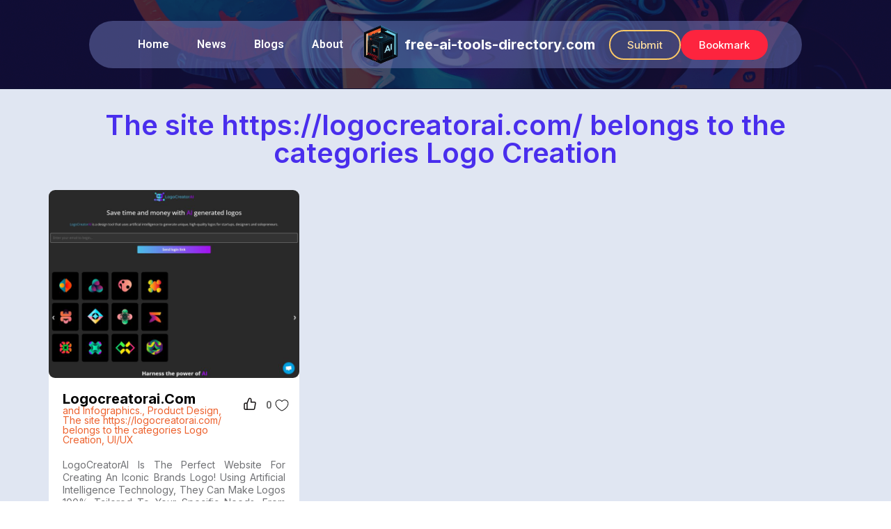

--- FILE ---
content_type: text/html; charset=utf-8
request_url: https://www.google.com/recaptcha/api2/anchor?ar=1&k=6Ldod_EqAAAAAOcigVuMrOMj33T6CKQUHWXf6liM&co=aHR0cHM6Ly9mcmVlLWFpLXRvb2xzLWRpcmVjdG9yeS5jb206NDQz&hl=en&v=PoyoqOPhxBO7pBk68S4YbpHZ&size=invisible&anchor-ms=20000&execute-ms=30000&cb=yw4sfnij87rw
body_size: 48875
content:
<!DOCTYPE HTML><html dir="ltr" lang="en"><head><meta http-equiv="Content-Type" content="text/html; charset=UTF-8">
<meta http-equiv="X-UA-Compatible" content="IE=edge">
<title>reCAPTCHA</title>
<style type="text/css">
/* cyrillic-ext */
@font-face {
  font-family: 'Roboto';
  font-style: normal;
  font-weight: 400;
  font-stretch: 100%;
  src: url(//fonts.gstatic.com/s/roboto/v48/KFO7CnqEu92Fr1ME7kSn66aGLdTylUAMa3GUBHMdazTgWw.woff2) format('woff2');
  unicode-range: U+0460-052F, U+1C80-1C8A, U+20B4, U+2DE0-2DFF, U+A640-A69F, U+FE2E-FE2F;
}
/* cyrillic */
@font-face {
  font-family: 'Roboto';
  font-style: normal;
  font-weight: 400;
  font-stretch: 100%;
  src: url(//fonts.gstatic.com/s/roboto/v48/KFO7CnqEu92Fr1ME7kSn66aGLdTylUAMa3iUBHMdazTgWw.woff2) format('woff2');
  unicode-range: U+0301, U+0400-045F, U+0490-0491, U+04B0-04B1, U+2116;
}
/* greek-ext */
@font-face {
  font-family: 'Roboto';
  font-style: normal;
  font-weight: 400;
  font-stretch: 100%;
  src: url(//fonts.gstatic.com/s/roboto/v48/KFO7CnqEu92Fr1ME7kSn66aGLdTylUAMa3CUBHMdazTgWw.woff2) format('woff2');
  unicode-range: U+1F00-1FFF;
}
/* greek */
@font-face {
  font-family: 'Roboto';
  font-style: normal;
  font-weight: 400;
  font-stretch: 100%;
  src: url(//fonts.gstatic.com/s/roboto/v48/KFO7CnqEu92Fr1ME7kSn66aGLdTylUAMa3-UBHMdazTgWw.woff2) format('woff2');
  unicode-range: U+0370-0377, U+037A-037F, U+0384-038A, U+038C, U+038E-03A1, U+03A3-03FF;
}
/* math */
@font-face {
  font-family: 'Roboto';
  font-style: normal;
  font-weight: 400;
  font-stretch: 100%;
  src: url(//fonts.gstatic.com/s/roboto/v48/KFO7CnqEu92Fr1ME7kSn66aGLdTylUAMawCUBHMdazTgWw.woff2) format('woff2');
  unicode-range: U+0302-0303, U+0305, U+0307-0308, U+0310, U+0312, U+0315, U+031A, U+0326-0327, U+032C, U+032F-0330, U+0332-0333, U+0338, U+033A, U+0346, U+034D, U+0391-03A1, U+03A3-03A9, U+03B1-03C9, U+03D1, U+03D5-03D6, U+03F0-03F1, U+03F4-03F5, U+2016-2017, U+2034-2038, U+203C, U+2040, U+2043, U+2047, U+2050, U+2057, U+205F, U+2070-2071, U+2074-208E, U+2090-209C, U+20D0-20DC, U+20E1, U+20E5-20EF, U+2100-2112, U+2114-2115, U+2117-2121, U+2123-214F, U+2190, U+2192, U+2194-21AE, U+21B0-21E5, U+21F1-21F2, U+21F4-2211, U+2213-2214, U+2216-22FF, U+2308-230B, U+2310, U+2319, U+231C-2321, U+2336-237A, U+237C, U+2395, U+239B-23B7, U+23D0, U+23DC-23E1, U+2474-2475, U+25AF, U+25B3, U+25B7, U+25BD, U+25C1, U+25CA, U+25CC, U+25FB, U+266D-266F, U+27C0-27FF, U+2900-2AFF, U+2B0E-2B11, U+2B30-2B4C, U+2BFE, U+3030, U+FF5B, U+FF5D, U+1D400-1D7FF, U+1EE00-1EEFF;
}
/* symbols */
@font-face {
  font-family: 'Roboto';
  font-style: normal;
  font-weight: 400;
  font-stretch: 100%;
  src: url(//fonts.gstatic.com/s/roboto/v48/KFO7CnqEu92Fr1ME7kSn66aGLdTylUAMaxKUBHMdazTgWw.woff2) format('woff2');
  unicode-range: U+0001-000C, U+000E-001F, U+007F-009F, U+20DD-20E0, U+20E2-20E4, U+2150-218F, U+2190, U+2192, U+2194-2199, U+21AF, U+21E6-21F0, U+21F3, U+2218-2219, U+2299, U+22C4-22C6, U+2300-243F, U+2440-244A, U+2460-24FF, U+25A0-27BF, U+2800-28FF, U+2921-2922, U+2981, U+29BF, U+29EB, U+2B00-2BFF, U+4DC0-4DFF, U+FFF9-FFFB, U+10140-1018E, U+10190-1019C, U+101A0, U+101D0-101FD, U+102E0-102FB, U+10E60-10E7E, U+1D2C0-1D2D3, U+1D2E0-1D37F, U+1F000-1F0FF, U+1F100-1F1AD, U+1F1E6-1F1FF, U+1F30D-1F30F, U+1F315, U+1F31C, U+1F31E, U+1F320-1F32C, U+1F336, U+1F378, U+1F37D, U+1F382, U+1F393-1F39F, U+1F3A7-1F3A8, U+1F3AC-1F3AF, U+1F3C2, U+1F3C4-1F3C6, U+1F3CA-1F3CE, U+1F3D4-1F3E0, U+1F3ED, U+1F3F1-1F3F3, U+1F3F5-1F3F7, U+1F408, U+1F415, U+1F41F, U+1F426, U+1F43F, U+1F441-1F442, U+1F444, U+1F446-1F449, U+1F44C-1F44E, U+1F453, U+1F46A, U+1F47D, U+1F4A3, U+1F4B0, U+1F4B3, U+1F4B9, U+1F4BB, U+1F4BF, U+1F4C8-1F4CB, U+1F4D6, U+1F4DA, U+1F4DF, U+1F4E3-1F4E6, U+1F4EA-1F4ED, U+1F4F7, U+1F4F9-1F4FB, U+1F4FD-1F4FE, U+1F503, U+1F507-1F50B, U+1F50D, U+1F512-1F513, U+1F53E-1F54A, U+1F54F-1F5FA, U+1F610, U+1F650-1F67F, U+1F687, U+1F68D, U+1F691, U+1F694, U+1F698, U+1F6AD, U+1F6B2, U+1F6B9-1F6BA, U+1F6BC, U+1F6C6-1F6CF, U+1F6D3-1F6D7, U+1F6E0-1F6EA, U+1F6F0-1F6F3, U+1F6F7-1F6FC, U+1F700-1F7FF, U+1F800-1F80B, U+1F810-1F847, U+1F850-1F859, U+1F860-1F887, U+1F890-1F8AD, U+1F8B0-1F8BB, U+1F8C0-1F8C1, U+1F900-1F90B, U+1F93B, U+1F946, U+1F984, U+1F996, U+1F9E9, U+1FA00-1FA6F, U+1FA70-1FA7C, U+1FA80-1FA89, U+1FA8F-1FAC6, U+1FACE-1FADC, U+1FADF-1FAE9, U+1FAF0-1FAF8, U+1FB00-1FBFF;
}
/* vietnamese */
@font-face {
  font-family: 'Roboto';
  font-style: normal;
  font-weight: 400;
  font-stretch: 100%;
  src: url(//fonts.gstatic.com/s/roboto/v48/KFO7CnqEu92Fr1ME7kSn66aGLdTylUAMa3OUBHMdazTgWw.woff2) format('woff2');
  unicode-range: U+0102-0103, U+0110-0111, U+0128-0129, U+0168-0169, U+01A0-01A1, U+01AF-01B0, U+0300-0301, U+0303-0304, U+0308-0309, U+0323, U+0329, U+1EA0-1EF9, U+20AB;
}
/* latin-ext */
@font-face {
  font-family: 'Roboto';
  font-style: normal;
  font-weight: 400;
  font-stretch: 100%;
  src: url(//fonts.gstatic.com/s/roboto/v48/KFO7CnqEu92Fr1ME7kSn66aGLdTylUAMa3KUBHMdazTgWw.woff2) format('woff2');
  unicode-range: U+0100-02BA, U+02BD-02C5, U+02C7-02CC, U+02CE-02D7, U+02DD-02FF, U+0304, U+0308, U+0329, U+1D00-1DBF, U+1E00-1E9F, U+1EF2-1EFF, U+2020, U+20A0-20AB, U+20AD-20C0, U+2113, U+2C60-2C7F, U+A720-A7FF;
}
/* latin */
@font-face {
  font-family: 'Roboto';
  font-style: normal;
  font-weight: 400;
  font-stretch: 100%;
  src: url(//fonts.gstatic.com/s/roboto/v48/KFO7CnqEu92Fr1ME7kSn66aGLdTylUAMa3yUBHMdazQ.woff2) format('woff2');
  unicode-range: U+0000-00FF, U+0131, U+0152-0153, U+02BB-02BC, U+02C6, U+02DA, U+02DC, U+0304, U+0308, U+0329, U+2000-206F, U+20AC, U+2122, U+2191, U+2193, U+2212, U+2215, U+FEFF, U+FFFD;
}
/* cyrillic-ext */
@font-face {
  font-family: 'Roboto';
  font-style: normal;
  font-weight: 500;
  font-stretch: 100%;
  src: url(//fonts.gstatic.com/s/roboto/v48/KFO7CnqEu92Fr1ME7kSn66aGLdTylUAMa3GUBHMdazTgWw.woff2) format('woff2');
  unicode-range: U+0460-052F, U+1C80-1C8A, U+20B4, U+2DE0-2DFF, U+A640-A69F, U+FE2E-FE2F;
}
/* cyrillic */
@font-face {
  font-family: 'Roboto';
  font-style: normal;
  font-weight: 500;
  font-stretch: 100%;
  src: url(//fonts.gstatic.com/s/roboto/v48/KFO7CnqEu92Fr1ME7kSn66aGLdTylUAMa3iUBHMdazTgWw.woff2) format('woff2');
  unicode-range: U+0301, U+0400-045F, U+0490-0491, U+04B0-04B1, U+2116;
}
/* greek-ext */
@font-face {
  font-family: 'Roboto';
  font-style: normal;
  font-weight: 500;
  font-stretch: 100%;
  src: url(//fonts.gstatic.com/s/roboto/v48/KFO7CnqEu92Fr1ME7kSn66aGLdTylUAMa3CUBHMdazTgWw.woff2) format('woff2');
  unicode-range: U+1F00-1FFF;
}
/* greek */
@font-face {
  font-family: 'Roboto';
  font-style: normal;
  font-weight: 500;
  font-stretch: 100%;
  src: url(//fonts.gstatic.com/s/roboto/v48/KFO7CnqEu92Fr1ME7kSn66aGLdTylUAMa3-UBHMdazTgWw.woff2) format('woff2');
  unicode-range: U+0370-0377, U+037A-037F, U+0384-038A, U+038C, U+038E-03A1, U+03A3-03FF;
}
/* math */
@font-face {
  font-family: 'Roboto';
  font-style: normal;
  font-weight: 500;
  font-stretch: 100%;
  src: url(//fonts.gstatic.com/s/roboto/v48/KFO7CnqEu92Fr1ME7kSn66aGLdTylUAMawCUBHMdazTgWw.woff2) format('woff2');
  unicode-range: U+0302-0303, U+0305, U+0307-0308, U+0310, U+0312, U+0315, U+031A, U+0326-0327, U+032C, U+032F-0330, U+0332-0333, U+0338, U+033A, U+0346, U+034D, U+0391-03A1, U+03A3-03A9, U+03B1-03C9, U+03D1, U+03D5-03D6, U+03F0-03F1, U+03F4-03F5, U+2016-2017, U+2034-2038, U+203C, U+2040, U+2043, U+2047, U+2050, U+2057, U+205F, U+2070-2071, U+2074-208E, U+2090-209C, U+20D0-20DC, U+20E1, U+20E5-20EF, U+2100-2112, U+2114-2115, U+2117-2121, U+2123-214F, U+2190, U+2192, U+2194-21AE, U+21B0-21E5, U+21F1-21F2, U+21F4-2211, U+2213-2214, U+2216-22FF, U+2308-230B, U+2310, U+2319, U+231C-2321, U+2336-237A, U+237C, U+2395, U+239B-23B7, U+23D0, U+23DC-23E1, U+2474-2475, U+25AF, U+25B3, U+25B7, U+25BD, U+25C1, U+25CA, U+25CC, U+25FB, U+266D-266F, U+27C0-27FF, U+2900-2AFF, U+2B0E-2B11, U+2B30-2B4C, U+2BFE, U+3030, U+FF5B, U+FF5D, U+1D400-1D7FF, U+1EE00-1EEFF;
}
/* symbols */
@font-face {
  font-family: 'Roboto';
  font-style: normal;
  font-weight: 500;
  font-stretch: 100%;
  src: url(//fonts.gstatic.com/s/roboto/v48/KFO7CnqEu92Fr1ME7kSn66aGLdTylUAMaxKUBHMdazTgWw.woff2) format('woff2');
  unicode-range: U+0001-000C, U+000E-001F, U+007F-009F, U+20DD-20E0, U+20E2-20E4, U+2150-218F, U+2190, U+2192, U+2194-2199, U+21AF, U+21E6-21F0, U+21F3, U+2218-2219, U+2299, U+22C4-22C6, U+2300-243F, U+2440-244A, U+2460-24FF, U+25A0-27BF, U+2800-28FF, U+2921-2922, U+2981, U+29BF, U+29EB, U+2B00-2BFF, U+4DC0-4DFF, U+FFF9-FFFB, U+10140-1018E, U+10190-1019C, U+101A0, U+101D0-101FD, U+102E0-102FB, U+10E60-10E7E, U+1D2C0-1D2D3, U+1D2E0-1D37F, U+1F000-1F0FF, U+1F100-1F1AD, U+1F1E6-1F1FF, U+1F30D-1F30F, U+1F315, U+1F31C, U+1F31E, U+1F320-1F32C, U+1F336, U+1F378, U+1F37D, U+1F382, U+1F393-1F39F, U+1F3A7-1F3A8, U+1F3AC-1F3AF, U+1F3C2, U+1F3C4-1F3C6, U+1F3CA-1F3CE, U+1F3D4-1F3E0, U+1F3ED, U+1F3F1-1F3F3, U+1F3F5-1F3F7, U+1F408, U+1F415, U+1F41F, U+1F426, U+1F43F, U+1F441-1F442, U+1F444, U+1F446-1F449, U+1F44C-1F44E, U+1F453, U+1F46A, U+1F47D, U+1F4A3, U+1F4B0, U+1F4B3, U+1F4B9, U+1F4BB, U+1F4BF, U+1F4C8-1F4CB, U+1F4D6, U+1F4DA, U+1F4DF, U+1F4E3-1F4E6, U+1F4EA-1F4ED, U+1F4F7, U+1F4F9-1F4FB, U+1F4FD-1F4FE, U+1F503, U+1F507-1F50B, U+1F50D, U+1F512-1F513, U+1F53E-1F54A, U+1F54F-1F5FA, U+1F610, U+1F650-1F67F, U+1F687, U+1F68D, U+1F691, U+1F694, U+1F698, U+1F6AD, U+1F6B2, U+1F6B9-1F6BA, U+1F6BC, U+1F6C6-1F6CF, U+1F6D3-1F6D7, U+1F6E0-1F6EA, U+1F6F0-1F6F3, U+1F6F7-1F6FC, U+1F700-1F7FF, U+1F800-1F80B, U+1F810-1F847, U+1F850-1F859, U+1F860-1F887, U+1F890-1F8AD, U+1F8B0-1F8BB, U+1F8C0-1F8C1, U+1F900-1F90B, U+1F93B, U+1F946, U+1F984, U+1F996, U+1F9E9, U+1FA00-1FA6F, U+1FA70-1FA7C, U+1FA80-1FA89, U+1FA8F-1FAC6, U+1FACE-1FADC, U+1FADF-1FAE9, U+1FAF0-1FAF8, U+1FB00-1FBFF;
}
/* vietnamese */
@font-face {
  font-family: 'Roboto';
  font-style: normal;
  font-weight: 500;
  font-stretch: 100%;
  src: url(//fonts.gstatic.com/s/roboto/v48/KFO7CnqEu92Fr1ME7kSn66aGLdTylUAMa3OUBHMdazTgWw.woff2) format('woff2');
  unicode-range: U+0102-0103, U+0110-0111, U+0128-0129, U+0168-0169, U+01A0-01A1, U+01AF-01B0, U+0300-0301, U+0303-0304, U+0308-0309, U+0323, U+0329, U+1EA0-1EF9, U+20AB;
}
/* latin-ext */
@font-face {
  font-family: 'Roboto';
  font-style: normal;
  font-weight: 500;
  font-stretch: 100%;
  src: url(//fonts.gstatic.com/s/roboto/v48/KFO7CnqEu92Fr1ME7kSn66aGLdTylUAMa3KUBHMdazTgWw.woff2) format('woff2');
  unicode-range: U+0100-02BA, U+02BD-02C5, U+02C7-02CC, U+02CE-02D7, U+02DD-02FF, U+0304, U+0308, U+0329, U+1D00-1DBF, U+1E00-1E9F, U+1EF2-1EFF, U+2020, U+20A0-20AB, U+20AD-20C0, U+2113, U+2C60-2C7F, U+A720-A7FF;
}
/* latin */
@font-face {
  font-family: 'Roboto';
  font-style: normal;
  font-weight: 500;
  font-stretch: 100%;
  src: url(//fonts.gstatic.com/s/roboto/v48/KFO7CnqEu92Fr1ME7kSn66aGLdTylUAMa3yUBHMdazQ.woff2) format('woff2');
  unicode-range: U+0000-00FF, U+0131, U+0152-0153, U+02BB-02BC, U+02C6, U+02DA, U+02DC, U+0304, U+0308, U+0329, U+2000-206F, U+20AC, U+2122, U+2191, U+2193, U+2212, U+2215, U+FEFF, U+FFFD;
}
/* cyrillic-ext */
@font-face {
  font-family: 'Roboto';
  font-style: normal;
  font-weight: 900;
  font-stretch: 100%;
  src: url(//fonts.gstatic.com/s/roboto/v48/KFO7CnqEu92Fr1ME7kSn66aGLdTylUAMa3GUBHMdazTgWw.woff2) format('woff2');
  unicode-range: U+0460-052F, U+1C80-1C8A, U+20B4, U+2DE0-2DFF, U+A640-A69F, U+FE2E-FE2F;
}
/* cyrillic */
@font-face {
  font-family: 'Roboto';
  font-style: normal;
  font-weight: 900;
  font-stretch: 100%;
  src: url(//fonts.gstatic.com/s/roboto/v48/KFO7CnqEu92Fr1ME7kSn66aGLdTylUAMa3iUBHMdazTgWw.woff2) format('woff2');
  unicode-range: U+0301, U+0400-045F, U+0490-0491, U+04B0-04B1, U+2116;
}
/* greek-ext */
@font-face {
  font-family: 'Roboto';
  font-style: normal;
  font-weight: 900;
  font-stretch: 100%;
  src: url(//fonts.gstatic.com/s/roboto/v48/KFO7CnqEu92Fr1ME7kSn66aGLdTylUAMa3CUBHMdazTgWw.woff2) format('woff2');
  unicode-range: U+1F00-1FFF;
}
/* greek */
@font-face {
  font-family: 'Roboto';
  font-style: normal;
  font-weight: 900;
  font-stretch: 100%;
  src: url(//fonts.gstatic.com/s/roboto/v48/KFO7CnqEu92Fr1ME7kSn66aGLdTylUAMa3-UBHMdazTgWw.woff2) format('woff2');
  unicode-range: U+0370-0377, U+037A-037F, U+0384-038A, U+038C, U+038E-03A1, U+03A3-03FF;
}
/* math */
@font-face {
  font-family: 'Roboto';
  font-style: normal;
  font-weight: 900;
  font-stretch: 100%;
  src: url(//fonts.gstatic.com/s/roboto/v48/KFO7CnqEu92Fr1ME7kSn66aGLdTylUAMawCUBHMdazTgWw.woff2) format('woff2');
  unicode-range: U+0302-0303, U+0305, U+0307-0308, U+0310, U+0312, U+0315, U+031A, U+0326-0327, U+032C, U+032F-0330, U+0332-0333, U+0338, U+033A, U+0346, U+034D, U+0391-03A1, U+03A3-03A9, U+03B1-03C9, U+03D1, U+03D5-03D6, U+03F0-03F1, U+03F4-03F5, U+2016-2017, U+2034-2038, U+203C, U+2040, U+2043, U+2047, U+2050, U+2057, U+205F, U+2070-2071, U+2074-208E, U+2090-209C, U+20D0-20DC, U+20E1, U+20E5-20EF, U+2100-2112, U+2114-2115, U+2117-2121, U+2123-214F, U+2190, U+2192, U+2194-21AE, U+21B0-21E5, U+21F1-21F2, U+21F4-2211, U+2213-2214, U+2216-22FF, U+2308-230B, U+2310, U+2319, U+231C-2321, U+2336-237A, U+237C, U+2395, U+239B-23B7, U+23D0, U+23DC-23E1, U+2474-2475, U+25AF, U+25B3, U+25B7, U+25BD, U+25C1, U+25CA, U+25CC, U+25FB, U+266D-266F, U+27C0-27FF, U+2900-2AFF, U+2B0E-2B11, U+2B30-2B4C, U+2BFE, U+3030, U+FF5B, U+FF5D, U+1D400-1D7FF, U+1EE00-1EEFF;
}
/* symbols */
@font-face {
  font-family: 'Roboto';
  font-style: normal;
  font-weight: 900;
  font-stretch: 100%;
  src: url(//fonts.gstatic.com/s/roboto/v48/KFO7CnqEu92Fr1ME7kSn66aGLdTylUAMaxKUBHMdazTgWw.woff2) format('woff2');
  unicode-range: U+0001-000C, U+000E-001F, U+007F-009F, U+20DD-20E0, U+20E2-20E4, U+2150-218F, U+2190, U+2192, U+2194-2199, U+21AF, U+21E6-21F0, U+21F3, U+2218-2219, U+2299, U+22C4-22C6, U+2300-243F, U+2440-244A, U+2460-24FF, U+25A0-27BF, U+2800-28FF, U+2921-2922, U+2981, U+29BF, U+29EB, U+2B00-2BFF, U+4DC0-4DFF, U+FFF9-FFFB, U+10140-1018E, U+10190-1019C, U+101A0, U+101D0-101FD, U+102E0-102FB, U+10E60-10E7E, U+1D2C0-1D2D3, U+1D2E0-1D37F, U+1F000-1F0FF, U+1F100-1F1AD, U+1F1E6-1F1FF, U+1F30D-1F30F, U+1F315, U+1F31C, U+1F31E, U+1F320-1F32C, U+1F336, U+1F378, U+1F37D, U+1F382, U+1F393-1F39F, U+1F3A7-1F3A8, U+1F3AC-1F3AF, U+1F3C2, U+1F3C4-1F3C6, U+1F3CA-1F3CE, U+1F3D4-1F3E0, U+1F3ED, U+1F3F1-1F3F3, U+1F3F5-1F3F7, U+1F408, U+1F415, U+1F41F, U+1F426, U+1F43F, U+1F441-1F442, U+1F444, U+1F446-1F449, U+1F44C-1F44E, U+1F453, U+1F46A, U+1F47D, U+1F4A3, U+1F4B0, U+1F4B3, U+1F4B9, U+1F4BB, U+1F4BF, U+1F4C8-1F4CB, U+1F4D6, U+1F4DA, U+1F4DF, U+1F4E3-1F4E6, U+1F4EA-1F4ED, U+1F4F7, U+1F4F9-1F4FB, U+1F4FD-1F4FE, U+1F503, U+1F507-1F50B, U+1F50D, U+1F512-1F513, U+1F53E-1F54A, U+1F54F-1F5FA, U+1F610, U+1F650-1F67F, U+1F687, U+1F68D, U+1F691, U+1F694, U+1F698, U+1F6AD, U+1F6B2, U+1F6B9-1F6BA, U+1F6BC, U+1F6C6-1F6CF, U+1F6D3-1F6D7, U+1F6E0-1F6EA, U+1F6F0-1F6F3, U+1F6F7-1F6FC, U+1F700-1F7FF, U+1F800-1F80B, U+1F810-1F847, U+1F850-1F859, U+1F860-1F887, U+1F890-1F8AD, U+1F8B0-1F8BB, U+1F8C0-1F8C1, U+1F900-1F90B, U+1F93B, U+1F946, U+1F984, U+1F996, U+1F9E9, U+1FA00-1FA6F, U+1FA70-1FA7C, U+1FA80-1FA89, U+1FA8F-1FAC6, U+1FACE-1FADC, U+1FADF-1FAE9, U+1FAF0-1FAF8, U+1FB00-1FBFF;
}
/* vietnamese */
@font-face {
  font-family: 'Roboto';
  font-style: normal;
  font-weight: 900;
  font-stretch: 100%;
  src: url(//fonts.gstatic.com/s/roboto/v48/KFO7CnqEu92Fr1ME7kSn66aGLdTylUAMa3OUBHMdazTgWw.woff2) format('woff2');
  unicode-range: U+0102-0103, U+0110-0111, U+0128-0129, U+0168-0169, U+01A0-01A1, U+01AF-01B0, U+0300-0301, U+0303-0304, U+0308-0309, U+0323, U+0329, U+1EA0-1EF9, U+20AB;
}
/* latin-ext */
@font-face {
  font-family: 'Roboto';
  font-style: normal;
  font-weight: 900;
  font-stretch: 100%;
  src: url(//fonts.gstatic.com/s/roboto/v48/KFO7CnqEu92Fr1ME7kSn66aGLdTylUAMa3KUBHMdazTgWw.woff2) format('woff2');
  unicode-range: U+0100-02BA, U+02BD-02C5, U+02C7-02CC, U+02CE-02D7, U+02DD-02FF, U+0304, U+0308, U+0329, U+1D00-1DBF, U+1E00-1E9F, U+1EF2-1EFF, U+2020, U+20A0-20AB, U+20AD-20C0, U+2113, U+2C60-2C7F, U+A720-A7FF;
}
/* latin */
@font-face {
  font-family: 'Roboto';
  font-style: normal;
  font-weight: 900;
  font-stretch: 100%;
  src: url(//fonts.gstatic.com/s/roboto/v48/KFO7CnqEu92Fr1ME7kSn66aGLdTylUAMa3yUBHMdazQ.woff2) format('woff2');
  unicode-range: U+0000-00FF, U+0131, U+0152-0153, U+02BB-02BC, U+02C6, U+02DA, U+02DC, U+0304, U+0308, U+0329, U+2000-206F, U+20AC, U+2122, U+2191, U+2193, U+2212, U+2215, U+FEFF, U+FFFD;
}

</style>
<link rel="stylesheet" type="text/css" href="https://www.gstatic.com/recaptcha/releases/PoyoqOPhxBO7pBk68S4YbpHZ/styles__ltr.css">
<script nonce="cPPh7cHS-eoGGg60OvNpFA" type="text/javascript">window['__recaptcha_api'] = 'https://www.google.com/recaptcha/api2/';</script>
<script type="text/javascript" src="https://www.gstatic.com/recaptcha/releases/PoyoqOPhxBO7pBk68S4YbpHZ/recaptcha__en.js" nonce="cPPh7cHS-eoGGg60OvNpFA">
      
    </script></head>
<body><div id="rc-anchor-alert" class="rc-anchor-alert"></div>
<input type="hidden" id="recaptcha-token" value="[base64]">
<script type="text/javascript" nonce="cPPh7cHS-eoGGg60OvNpFA">
      recaptcha.anchor.Main.init("[\x22ainput\x22,[\x22bgdata\x22,\x22\x22,\[base64]/[base64]/[base64]/KE4oMTI0LHYsdi5HKSxMWihsLHYpKTpOKDEyNCx2LGwpLFYpLHYpLFQpKSxGKDE3MSx2KX0scjc9ZnVuY3Rpb24obCl7cmV0dXJuIGx9LEM9ZnVuY3Rpb24obCxWLHYpe04odixsLFYpLFZbYWtdPTI3OTZ9LG49ZnVuY3Rpb24obCxWKXtWLlg9KChWLlg/[base64]/[base64]/[base64]/[base64]/[base64]/[base64]/[base64]/[base64]/[base64]/[base64]/[base64]\\u003d\x22,\[base64]\x22,\x22wpQrX2jClcO2wqbCp8Oaf8O9dErDqRN+wrAqw5JDMxDCn8KjDsOsw4UmbsOCc0PCksOGwr7CgDAOw7x5Y8KtwqpJSMKad2Rnw6A4wpPCg8OZwoNuwogKw5UDQk7CosKawqXCp8Opwo4BNsO+w7bDqGI5wpvDhsO4wrLDlFo+FcKCwq8cEDF0C8OCw4/DrMKiwqxObQZow4Uqw6HCgw/CsA9gccOVw5fCpQbCmsK/ecO6b8OzwpFCwpVxAzEkw7TCnnXCusOOLsObw41+w4NXHMOMwrxwwofDlDhSPRgSSlB8w5NxXsKww5dlw7rDmsOqw6Quw6DDpmrCuMKAwpnDhRzDvDUzw5UQMnXDomhcw6fDlF3CnB/CvcOBwpzCmcKwDsKEwqx0wpgseVlfXH1/[base64]/DkwMEdWg1AMKlw65oCMOUwoDDl8OAOcKdw6rDmERaDcOKVMKlX0XCnzp0wqlTw6rCsUB7UhFpw4zCp3AGwoprE8O8J8O6FRsfLzBowoDCuXBawqPCpUfClXvDpcKmbF3Cnl9mN8ORw6FKw4AcDsOGEVUIb8Ofc8KIw4J7w4k/ASBVe8OEw5/Ck8OhKcKZJj/ChsKtP8Kcwp/DuMOrw5Yrw6bDmMOmwqt2EjoHwrPDgsO3SGLDq8OsecOtwqEke8ORTUNwYSjDi8KSf8KQwrfCoMOEfn/Csg3Di3nCogZsT8O0CcOfwpzDicOlwrFOwpV4eGhTDMOawp0hLcO/WwfClcKwfn/[base64]/DmsKRwoXClsOlKBwEw4I/TMKfesKcZMKaZMObSznCpz8xwq3DnMOjwrLCukZcY8KnXXkPRsOFw4RtwoJ2DVDDiwRWw55rw4PCnsKQw6kGPMOOwr/Ch8O5AH/CscKfw6oMw4x0w4IAMMKUw4lzw5N8Gh3DqzDCpcKLw7Ucw5Amw43CuMKLO8KLaS7DpsOSP8OPPWrCpMKcEADDiFRAbTvDkh/[base64]/Cj8Kzw7nChXXCsMOnN8O+WjkjDCduYMOOwp7DpBN2eB/DmcO+wr7CtMKlTcK/w5BmaBfDr8OUSi4awojDrMKmwpp5w5A/w6/CrcOVdHc8WcOFAsOdw5LCocOcZ8KXw4AjDcKkwrbDphJxT8K/QsOFJcOeDMKPITDDn8OXNARyOyIWwod+LClvDsKowqBqVDFkw6A4w6vClTLDshB0wqh/ST7CgsKbwpQbT8OYwpUpwp/DgnPChGp4JEfCo8KcLsOXBkTDuG3DmCYzw67CtxVQEcK1wrFZfx/[base64]/[base64]/Dkxl2E0l8PcOZHTQaw4jCnWfDuMK7w5nCucK7cxwKw7dcwrx7eEdWwrHDqhXDscO0FF/[base64]/w7rCmiI5w4TCssKyE8KDCT3Du1Ugwp3DlcKbwpbDucKOw69GDMOTw783FcKWLHMYworDhC0DYlYMKRPDvmbDhDxReBTCkMO0w5V5WMKNCiZZw4E7VMOIwr9Yw7DCohU0UMObwrljfMKVwqohRUtEw6o/wqohwp7DjsKIw4HDsXFWw7ctw6HDrjgYXMO4wpN3ccKVMmTCqRjDlmgueMKff3TCsxxKNsKTHMKvw6jChz3DrFIpwrEuwpd5w5BGw7TDpMOQw4zChcKUcx/DtAAmcXd5MTA/[base64]/Cml49FsKdesKIZS7Ck1odM8KmwqTDgsOGFxceL2HCr0TCvFrChH8mH8OyRcOnezHCtWTDiwrDoV/Cj8OGW8OSwpDCvcOVw69cJzvDj8OwJcOZwq/DoMKVFsKhbyh3amDDk8OwN8ObFVEww5xcw7PDtxYKw4jDlMKSw6s9w6IMenw7IjJJwohBw4fCqmcbZsKpw6jCjRYHZiLDuilfIsKlQcO8VTPDqsOIwr4fdsKQOChMw6Qcw5DDhMOPFDnDg3nDmMKMA30Fw7/[base64]/CpUcDwqHDh8O0w5vCrMKhw6TCv8KlwpsMw7TCucKwE8KqwqnClylyw7UWCC/[base64]/DjmjDjl5bTMOfDRzCmMKhMsO2woBZw6fDmBfCqcO4woVAwqE/wqbCp2Zqa8KBH3Y8wolRw4U+wqzCtQwxUMKcw6JFwoXDmsO3w4PCoSwiFEXDrMK8wroIw6DCoARhHMOeAcKQw5tAw5ANYQnDr8OawqvDog5ew5/[base64]/ChSXDpsKVw6zCm8OfU8OwTjUKPGpraHgKw7AsQV/DnMOFw4sNPT4Xw7cpfR/[base64]/DsMKaUcKLwo9rw4PCnkzDosOKW8KywpsqwqhYe3sUwoDCq8KcVUJjwqhjw4fCiVVcwrAKFCM8w54uw5vDqcO6GEQ/ZwbDqsObwpc1WsKwwqjDksO2BsKTW8ONEMKyDQrDg8KTwqvDmMOxCwgSYX/CrnJqwq/[base64]/Cr8OhVlAJw7LCscK5w5oswpUtw7HDrQBiw53DmV54w4DCrsOLJ8OCwqQAcMKFwp9Nw5Axw7nDkMOcw69CIMO5w6jCtMOzwoF0wprCkcK7w6LDsnfCjg0SFBvDnRhIRxN9IcOFIMO/w7sbwronw4LCiA5AwrhJwpvDiA3Ci8KqwpTDj8OIHcOvw612wqtlMUlCJsO+w5Y8w7fDjMONwrrCqlXCrcOKMmFbRMKfdUFNZB5lXA/Dk2RPw5HCtEA2LsK2DsOLw7vCm3zCvEwEw5QuT8OuFyprwrB+QgbDlMKpw65uwpRGJl3DtXAAesKJw4pBAMOyHHfCmsO6wq/[base64]/IxcZYMKLw7PDrRDDlxYJOcOqFcOFw5cqJsK4wp/Cr8KIwqjDtsOkHhBFNDbDo2LCmcO1wo3CizMWw6DCk8O6XyjChsK3dsKrIsOXwqXCijfDsiU+WX7CijQCwrfDh3Fpc8K0SsK+TFjCkljCjWUEU8OiH8O5w47Co2cqw7/CncKRw49KDSHDqWFKHRDDmjZgwo/[base64]/CqGx5B8OGSh/CviMtwrDCrD9Uw513YsKnO0DDui/DqsOEP2/CmEN7w4EPXcKpKsKsfkx4elPCuzHCs8KWTSfCtUnDq0B1csKowpY+w6fClsK3Qio4MVY0RMOTw7bDu8KUwoPDiF9yw59OTXDCiMOqLWHCg8OBwpgICMOQw6zCiRICRcKtXH/[base64]/DnMOeMmDCrELDtFNvFMKUw7XDs8KGworDv3g3woHCm8O0UcOiwrE3HBXClsOEfwUVw5HDhQrDoxJTwoRNK2FvZU/DkEbCr8KCHlbDoMKtwrlTUcOswoTChsO2w4DCvMOiwr7CsXbDhEfDscOuL2zCo8OJDwbDvMKGw73Dt0nDh8OSBT/CjMOIPMOew5rDkw3DqgcEw7M9Jj3Ch8KeM8O9UMOtVMOXaMKJwrl2V1bCoS7DucKnOsKFwqrDkjHClHcOwrzClcOcwrTCgsKNGyDCpcOEw6IYADTCj8KefFQuaF/DnsOVajIQZMKxHcKGccKpw7rCrcOtR8OwecO2wrgsVl7Cl8OQwr3CpMOaw5lawrfCgzcbH8O4PzbCn8OOUSkIw4tMwqdNBMK7w6UGwqdfwoPCjGDDlsKxQ8KOw5ZLwqRzw4rDv3kQw5nCs1XChMOMwplqdSYswqbDvVwDwqtMPcK6wqDCmG8+w5/Dn8KkQ8O0CzDDpg/DtkNkwqVTwoo9O8O+XnpUwrnCl8OKw4DCt8O/woHChsOaKsKoOcKfwrjCt8K/worDscKZdcOYwqINwp1OS8ONw5PCg8KiwpzCr8Kgw5jCsgJqwpPCrEpoBjDCsjTCog0owpXCpMOtXcO/wpbDksOVw7I5XFTCqzLCp8K+wo/CvTAbwpwnXMOjw5PDpsKxw43CosKWOcOBKMOkw4HDgMOEw6HCgRjCjWU6wpXCuzHCixZnw7zCuhx8wp7DhgNMwqbCrHzDiHrDl8KOIsOYFsKhTcKaw7s7wrjDsE/[base64]/[base64]/[base64]/[base64]/[base64]/CsK3w5J/w70IwqVmBmnCkcOhHVnCqcKcPsOow6TDkTV7wqXCjHdkwrZDwrrDrSjDgsOEwqxgN8KbwpHDkcOEw53Cs8Ohw5p8IAfDkH1WecOewrLCv8KAw4/ClcKAwrLCq8KgNMOIZEzCrsO2woQsCVRcIsONelPCtcKawpDCq8OZcMKhwpfDkXDCn8KEw7PCg3lWw5XDm8K+IMOwa8OTfEYtJcKxPRVJBB7Du1NLw6Z9MScmVsOmw5nDqS7DlVrDi8K+DsOiSMKxwr/CqsKfw6rClnIrwqtkw5YrTFwdwrbDu8KFCEkqZMKNwoVaesK6wozCqXDDucKpFsOSV8K9SMOJasKqw55Fwp4Nw4FBw4IdwqAmdD7Dh1XCin5dw6g5w7suGQrDi8KFwp3CusO8O2fDiS/CksKwwq7Cl3VQwq/DjcOnF8KLAsKDw6/[base64]/CrsK/SsOYd8O3w5jCnMKDIMOfIsKxwpZLwpUwwobCnsO3w6Q7wotdw57Dm8OCCMKBRsKvSjfDi8KYw5gsCkLCssOlNkjDixbDg1fCoXwvcG/CqBXDoHZQJmhwScOCSsOew4xzHEbCpBxJLMK8cmRZwqUfw7PCrsKmLsKewrnCrcKPw517w6dCG8KsAknDiMOoaMORw6HDhxHCq8O7wrY/[base64]/[base64]/CmWVWw60+UsOHdMOjQsKRw6V4OMOfRsK7w7jDkMOBf8Obw4PCjzwPdx/ChH/DrzLCrsK1w4JSwrESw4IRD8KRwoR0w7R1FXTCp8O2wpPCj8OAwqfCiMO2wqPDi3vDnsKWw4tcw4kJw5zDkVDCjyrCkmIgWMOlw6xHw5fDjFLDgU7CnDMHAG7DsnjDilQIw7MEd2bCkMOew7XCtsOVw6trU8OeFMO7fsKHfsK7woE4w7ggFsOPw68twrrDmno/G8OYeMOOGcKOLzXCssKYawbDscKLw5rCoUfCnipzRMOuwprChSQHcgJ6wr3CjsORwowMwpofw6PCmm8mw7PDnsO4wrE/P3nDlcOzKE1sMGHDpMKbw4ANw6x3HMKnVXvCm2k2UcKVw7/DkFIlYE0Tw7HCqRN4wrhywojChjbDhVVjZcKfVVrCmsKKwrYzexjDnDrDqx5kwrvDocK2U8OTw5xTwqDCn8OsN04gBcOjw4DCt8KBTcO/aR7DtVInY8Kiw4LCiyBjw7Mswp8ueVXDgMOyZk7DgHggZsKMw50BbEHCqlTDg8Kbw5bDhg/CqMKJw4ROwoDDtwZzJXkUNWRXw7kzwq3CpgXCkAjDkWhow5dAdXUGFUHDm8KwGMO5w7sULQRRez/Dk8KjX2N4XVMGcsOIcMKmFDNmewzCtMKBecK7MU1VbgpweBIDwpfDhSphU8KMwo3CrjXCpiNaw40pwqoIOFk6wrvCmUTCrQ3Du8Kjw7Udw4wSUMKEw7wnwqHDosKrAA/ChcO6ZsKnbMKnw5/Dq8O1w4XCoDrDqmwADBrClypAGnvCm8Otw4k/wrPDncOiwqDDp1Aqw6otN1/[base64]/FQXDiB7Di1XDsMOlw4oBwoApw6XDj8KywpzDmcO+XljDmMOTw5hBIV8VwqMrZ8O9FcKKe8KOw5MMw6zDgsOpw5AOZcKew77CqjgLwrLCkMOwfMK5woINWsOtc8KqLcO8QMORw6DDig3DsMK+CcOBaSLCuhvDugwqwp5Iwp7DsW/[base64]/DtsOww49VX002UmsyTiQyw7LDu8OhwpnCr0EXXAo5wo7CpSVoW8O/Vl8+RcO0P1UMVyvDmMOmwqwVOEfDqG/Dk37CuMOJQsO2w6IOX8OGw6nDvGrCtRvCvRDDqsKTDE4TwpxmwqXCgXHDvQAvwodkESweW8KVD8Orw5fCoMOifETDssK1csOcwoYqEcKWw6YEw7/[base64]/[base64]/[base64]/CsVk1w45lZ0bCvyfDiQDDmsK/w5nCnipDAMO/w5DClMOUDQNPXUFkwqo9esKjwq/CgEAjwrF7WhxKw7tcw5jCojEdajxXw4sebMOZLMK9wqnDjMK/[base64]/Y8KRWsKJwqo9w7pZw6MreMOPw4tXLcOEeHZZZcOmwpocw53CtytheA9Gwp5twprCoDhnw4LDj8KFWTMaGsKzGXXCkRPCrcKGasODBXHDh3HCrMKsWMK7woFIwofCocKGdW/CscOoW2dvwrh5HjjDsmXDhQjDn1fCgGd2wrMhw5BLw6pgw68+w5bDpcOdZcKFe8OTwq/[base64]/RUvClsKPwrwLIW0jNjdPw6oKXcKhNlxxQVkiPMO1C8K7w7ofdnnDm2kWw5QkwpJbw5rCg2HCpMOHb3AWP8KXRXZoImTDnFdIK8KQw6MlXcK2Z2vCq2w2MgXCkMOgw7LDg8OPw6XDn2jCi8K1DkTDhsOaw4bDsMOJwoJDBwQ/wrV7fMODwpt+wrQ2KcK7PhLDssK/[base64]/[base64]/w4JZYcOjMUVFwpEAUcOhw50Vw7Iww6rDrGYUw7XCm8KEw67ChMOKCnouFcONWBfDszzDsS97wpDCnsKCwqnDojvDqsK7HgLDg8KYwq7CtMOuTlHCikPCkgkbwqvCl8KkIcKUfcKaw4FewqTDkcOswqMrw4bCo8KYwqXCmBPDu2l6E8O2wp8yC3LCgsK/[base64]/CuxA1BsK6OsOUwobClMK8w6DDnFnCrcOBXGE5w6HCpFfCoWXCrnjDrsO+wpIrwojCucOUwqJMOWxOBcKia0oHwrzCpAFxbRB/QcOIB8OxwpHDnC8JwofDuDhkw7jDvsOnw4FZwrbCnGzCnGzCmMKiUMOOBcOqw6k5wp5awqXCrsOXaV5JWTbCkMKOw7RSw4nCsCxvw6Q/[base64]/egrDqcKww4vCgcOcccKrw6TDs8OKUMKTPsOnJsOOw5xab8OOOsOGw4LClMKHwphqwrNZwotew5xbw5DDpMKCw7DCocOKQi8EKx9RSEEpwp4CwqfCqcOPw7XCvxzCnsOJZGojwr5gcVIbw4ENe0DDtG7Dsxsjw49iw6k3w4R/[base64]/[base64]/[base64]/CoTQKw7/Ds8KmPMOhw6PDhzPChcKPeMOlShhsFsK7VhRWwrg+wpggw4RQwq47w7tkesO5woAdw5jDncOqwpANwoHDnEQkXcK8WcOPC8KOw6bDjFNoYcK8K8KkelDCkEfDmQzDrw9UbHjCjx8Nw4/DmX3Col8ff8K1wp/[base64]/wqYSwpTCocOUQcK1wrNIw7ISwrLDny7ChsOQPnzCkcOYw4DDr8OkZ8KEw591wqoGZ2cHEzAkQUnDhyxdwoouw7fDvcKbw4DDtcOHL8OFwpg3QMO9dsK5w4TChkoVOjnCv1zDsBPDlMKzw7XCmMOmwrFfw6AKPzzDkw/CtHfCqBTDrcOvw4B2NMKUwrVhesKHKsKwHcKEw6TDocK2w6cIw7FCw5TDgGoTw7Ajw4PDrxdHUMOVSMOnw6HDq8OkUDA5wonDvkV+VyscHz/[base64]/[base64]/CokbDuxFMOcKXw4bCrxzCr1kiHArCtBZuw5HDpsOdJwRjw4xPwolowrnDo8OPw5YEwrxzwp3Do8KNGMOfcMKQPsK0wqrCg8KqwpY/[base64]/S8KhH0PCncKQwrjCqsKbGVAaw5zDtgMqAx3CpVzDoyRfw5HDszTCvj4Nd3PCul5qwpTCh8ORwoDDsHcxwonDvsOcw5XDqSgvG8Oww7hlwp1yN8OHCi7CksOYGsKVCVrCrMKrwpkzwoRZEMKpw7XDliwGw4/[base64]/DpX1Ew6s0H2jCkcOicRZQX17DrcOCYyTDhhnDvgc+cj1Iwq3DkT7DjWB9wpLDmgMUwrEHwqcIFcKzw4RdVBHCusOcw6cjCQgjb8Ovw5fDpTgTIgHCj07CjcOBwqFXw4PDpC7DrsO4WcOQwozCocOkw755w6Zew6XDosOPwp9Uw79IwqjCtcO/PcOnYsKeFlUSdcOWw5zCtMOyCcKxw4zDkUbDgMK/[base64]/[base64]/Cs8O3wrhdw43DnsK9ccOPQMKww6HCpDtqPXHDrCAxwoA/w5vDkMO0Bg1/[base64]/DqMKqwpg/w5gfw4/CsD7CvsKqw6dnw6tHwrI2wpBjY8KGB2HCpcOZwo7DpsKbZ8Ocw5bDiVcgSsK8fVHDqVB2ecK4e8O/wqd8A2sKwrVqwpzDjsO8HWfDusKUa8KgLMOWwofCmmhbBMKFwrR3OEvChgHDuC7Dg8KTwqR+JGjDpcKrwqLDk0F/[base64]/dDDCk8KtOyQzw5/[base64]/ChsKFbsOrBUNMTxfDuH5Ewp/DjkdRKMOVw5B5wpRXw4YuwqNdf0pMJsO/[base64]/w4wzwpXCnAFXFxTCrMODw6deXcK5w5fDmcKDw5DCvRUxwq9rZ3YtWi8kw7hYwq82w4poMMKMK8OGw7HCvl5hCsKUw6DDicO/ZUZpw5vDpEnDpETCrhfCqcK/JhEcGsKNQsOXw4tRw7rCjE/CjsOBw47DgsKMw7YSfjdPU8OjBRDCtcOmcgM3w4JGwrbDlcOIwqLCnMOdwp/DpGtzw63DocK1woIEwpfDuipOw6PDjsKLw4Z/wpUwK8OKG8Oyw7zClR0lTnNcwpTDs8OmwoHCjH3Dkm/DlRLDqFPCtR7Dom0mwrtQeh3Ci8Obw5nDkcKZw4ZSWwrDjsKcworDlBpzIMKxw5DCtCVfwqdTHFwzwrA/KHXDp1gyw7oKDVF/wrPDhVosw6l1OMKZTjfDs1DCnsOVw6HDtsKBK8KzwpdjwoLCvcKWwpR7KsOtw6HCmcKWBMKQaB7DlcOTCgDDmFFmHsKXwoXCucOcSsKDQcKMworCpW/[base64]/[base64]/[base64]/wq0GQE3Ct8OdEMKyKsOQJcKGUcKhwowAw41tcSJdVE82w6nDlkHDgm9rwqnCq8OTSSIGIiXDvcKRGz50KcOgHhDCgcK4MyIlwqlvworCv8OKFkrChRHDiMKmwrXCnsKNBgrDhX/CsWXDicO1GHTDrDc/[base64]/DnDEPw6YkDMO/DznDqRTDu8KQUH0aEljCpxUOw5MXZVwswoxiwrIlM1vDo8OhwoPCnHY4TsKWOMK9UcOSVF1PJsKtK8K9wogjw5rCqRhKNzTDqBEQE8KkHVZuJysGEWwEGQ/[base64]/Dp8OyZ8OPP8OJEsKUZRhQYH1Zw7PCmcOiGH97wpbDm3bCo8Ouw7HDnWzCnGY6w7xJwoglAcOrwrbDqXQRwqbDtUjCvsK8CcOAw7QBFsKXcgp5DcKsw45nwrfDmzPDgcOIw5HDpcKCwqsBw6XCuU3DvMKYGsKpw4bCp8ONwp7CoE/CiEB6TW/DqgkWw5JLw6TCi2vDuMKHw7jDmiIPEcKJw4jDs8KGAMOkwqk4w5XDr8OFwq7Di8OGwprCqsODNwIYRj8Hwq9uLsK4H8KQVS8GXiRww63Dm8ONwrFMwpzDtRcnwpsFwq/CkDbCijdpwoHDnVHCm8KiXnFYQgDDr8KNS8KkwrJ/[base64]/DocOOI8OIwo44a3/DigzDuEgCasOIw4x0TMKSDAbCgQDDgRhKw60SCBPDhsKFwrQowqnDoR3DlkFbcwdgGsOxXCYmwrB/HcO0w6JOwr9Zbzstw4wOw6fDm8OgF8Ofw6DCvDjClWcmbgLDtsKiMmhew7/Cu2TCqcKTwqZSFgvDgsKvAknCmcKmAWwOLsOrecOPwrNRSVPCt8OnwqvDu3XCtsOlXMKuUsKNRsOmVA0rK8KjworDsQgxwr02XHPDjhfDsW/CrcO1CDoXw4PDlsOawrPCocO+w6cFwrMuwppbw7tzwqguwofDlcKQw7BkwpxpSGjCm8KKwpo1wrdJw5dtE8OMF8Kaw4jClMO3w60YMHnDl8Oowo/Cu2jCiMKPw6jCkMKUwoAiSsKTU8KmPMKkecKxwqFrZcOkdQMDw5nDhAs1w6ZEw6fDnh/DqMOKV8OUAGLDocKfw7HDozJywq0SJQc/w6wcR8K+JMOLw5tpLzAgwo1cZ17CrVU8XsOYUAgRc8K+w4fCjCsWUsKNWsOaEcOoKWTDr13DncKHwprCocKZw7LDjsOzbMOcwqhHVsO6w5I7wpzDlBYZwpM1w4LClBzCsS4rRcKXEcO0T3pmw5YuO8KeEsK8KjQqOC3DuEfDqxfChT/[base64]/CrG0JKkpKMCE0DsKpwohrw5Akw4XDs8OlPcKHf8O1w6LCrcKZamzDqMKlw6HDhiYCwoQ5w63CqMOjb8KmJcKHKRhpw7Z3d8OdTXcnw67CqgTDsAc6woR4FmPDpMKdJTZ5XQTCgMOAw50YbMKtw5XCq8KIw7LCkgxdfXzCksK5wrTDmF4jwpTDgcOnwod2w7/[base64]/Ct8OmfMOuwr3CozXDiSPCnDHChcKNDQN4wpdyRn0ZwrnDvGsXQgjCmMKJM8KuJ2fDkMOxZcOWasKVY0fDjBDCgsOhQ351e8OUU8OCwq/DvW3CoHJCwojCl8KFdcO+wo7Co1XCk8KQw67DiMKDesOowqTDhQVXw4hHKsKLw6fDoGZgRU3DiEFnw7bCn8K6VsO2w5bDkcKyEcK5w51LAsKyTMKQMcOoJCg/w45/[base64]/[base64]/Do8K1RA3CsRvDkWhBw43CkcOUw7ZTwqTCtVzDrWDDki1iTXY+EMKPTMOxcsO0w6Ykw78WGzvDlHUOw4FaJX7DvsOOwrRFTMKpwq0/SR1NwoB3w5MsacOOTwzCgk0va8KNLgoVZsKGwpASw5fDoMOdWzLDuS7DhVbCkcK+PUHCqsO1w73Dsl3CiMOwwoLDmyNNw6TCqMOCIgVIwqQtw7kvNRfDoHZSOMOFwpRJwr3DmEhGwqNVIMOPZMO7w7zCocOCwqbCg2R/wqQKwqPDk8OWwozDjUjDpcOKLsK6worChSRiH20NTVXChcKvw59Lw6VawrYLC8KNOcKzwr7DpQrDiAUOw7YJEmHDosKSwrBCaRpxCMKjwq47WMOxX0lbw54Sw51/BjjCvcOPw4/Ch8OSNxlcwqDDj8Kfw4zDugfDnFLDjVrCk8Opw4x3w4w4w4fDvy/[base64]/[base64]/[base64]/KUrCmR7Crggue8Kpwqt8W1EbRSnClMKrw5w3McKKU8O0fwcRwpYLwoDClSnDvcK/w5HDm8OEw6jDgRxCwr/CrxFpwojDs8KmH8KSwovDucOBdm7CvMOebMK7M8Oew5p3GsKxWHrCtsObVizDssKjw7LDosOiasKWw5LDhQPCqsONSsO+wr0pPTDDgsKUN8O/[base64]/CssKhV8ORw6DDjcKgwo3CsgUKP8KbwobCu8Ouw68aPQJaVsKAw4vDuDBRw4wiwqPDjHckwobDnUTDhcKAw5/ClcKcwrnCh8KJbsOoH8KCdsO5w5VRwrp/w6p6w5PClsKDw4krW8KnQ3TDoj/Ckh3Dv8K8wpnCpH/[base64]/Cp1hqW0/DrSHDtVvDssKSwqx+wrJwEhbDsjc8w7/CnMOcw4s6e8KoQTDDvRvDq8Omw4c4UMOkw75WdsKywrDCmsKMw73DpMKLwrJSw4x3eMOQwowtwovCjiBlGMOWw6DDixl5wqvCt8O2GQpmw5F7wrDDosKnwpsOfcKcwrQYwqLDlsOTCMKVQ8O/w4gIIRnCocOFw6hoPDbDmmXCtRcXw4fCrlMPwo7ChMOmEMKGAA1FwofDr8Kee0nDp8KFe2vDlmjDlzPDt3wNXcOfK8OBR8OVw7o/w7YIw6DDhsKVwrXCjzfCh8O0wr4mw5nDnlnDhlFBF08jFB/CmMKDwocKGcOUwq5swoMQwqoUd8KHw4/CncOUbitFKMOOwpJvw7PCjiRiHcOqQnjCgMO3KsKkXsO/w45pw6hyR8OjEcKSP8Otw4PDscKBw4vCvMOqH2bChMOpw4YCwpvDlApbwoFfw6jDuCUBw47CvmxgwpPDqsKYNAkXRsKhw7UwPlLDrVzDk8KEwr8dw43CuVnDn8KOw58WfyIIwp9YwrjChcK1ecKtwovDrsOiw4A6w4DCocOVwrcNIcO5wrQTw5XCjgIVNj4Zw5/Dt3ckw7DCvsK+IMOSwrVhC8OJV8OAwrknwofDlcO6woHDmhjDsCXDoxzDnwrCg8OaV0/[base64]/[base64]/DnUxsAcOtwr/DkMOtw7nDrH43esKoIcK/[base64]/[base64]/[base64]/CmcODFBTDq1PDnAh8wppzfBvCkU0Nw7zDmBAKwojDhcO5w5bCrC3DncKTw6d6wp3DiMOVw60/w5BqwqrDhzDCs8KaPFc3fsKXDi9LHMOIwrHDjcOaw5/CpMKxw43CosKDYGHDpcOnwqrDvsOsEXw1w5ReFQ5RGcKcLcOmZcKWwrJKw5lCA1Qkw4XDgnd1wp0ww6fCmgAEwrPCvsO2wr/CqgZrcj5aUSLCs8OqKAARwqgsVsOVw6waU8OVAcOFw7LDt37DqMKSw5bCr1wqwrfDiSrDjcOmRsKewobDli92wphBAMOowpZoH2XDulBpNcKVwrfDrsO1wo/Crllvw7tgCyDCugfDq2zChcOuejVuw6bDmsOywrzCu8KDwp3DksObJ0rDv8K+w5/DuCUTwqvCqyLDs8OKJ8OEwozCiMKuJDrDiwfDusKnAsKdw7jCvUV4w7jCu8OBw4d7UcKnWxzChMK6MgBFw4zCrkVOR8OFw4JeO8K2wqVmw4gywpUFw7QiLMK5w7rCg8KWwpfDl8KlKhzDrWjDjhLClBRPwrfDpyglOsKNw5t8ZcKjEzk/[base64]/Dn8OIDA8kwpHCnQDCtg5xwrwvw5rClDgRYToXwr3ChMKWOcKBCWXDl1TDlsKFwo/Dt3leVsK/[base64]/FW/DkhbCu8KrRw7Dv8Orw7zCuhsldcOMUsK8w48Dd8OOw7HCgB8Tw5jClsOmEBvDqR7Cl8Kqw47DqFTCnA\\u003d\\u003d\x22],null,[\x22conf\x22,null,\x226Ldod_EqAAAAAOcigVuMrOMj33T6CKQUHWXf6liM\x22,0,null,null,null,1,[21,125,63,73,95,87,41,43,42,83,102,105,109,121],[1017145,333],0,null,null,null,null,0,null,0,null,700,1,null,0,\[base64]/76lBhn6iwkZoQoZnOKMAhk\\u003d\x22,0,0,null,null,1,null,0,0,null,null,null,0],\x22https://free-ai-tools-directory.com:443\x22,null,[3,1,1],null,null,null,1,3600,[\x22https://www.google.com/intl/en/policies/privacy/\x22,\x22https://www.google.com/intl/en/policies/terms/\x22],\x22KNJ4tbi0aiGu4ESAC4sFnRajs4LIrf+OtT8LP5gaPMs\\u003d\x22,1,0,null,1,1768751362903,0,0,[52,22,196,175,189],null,[153,171,125,241,130],\x22RC-yDrZ97MxNemMHg\x22,null,null,null,null,null,\x220dAFcWeA49e4_MGd8vqCi-bB-ZHQJvwJS-kALETylin7ysOV_WHonEIoUS9_giLoevj9ZJpSgtPYHavnhM-4j2kqliO8wiBGoMRA\x22,1768834163166]");
    </script></body></html>

--- FILE ---
content_type: text/css
request_url: https://free-ai-tools-directory.com/wp-content/uploads/elementor/css/post-36.css?ver=1686682470
body_size: 510
content:
.elementor-36 .elementor-element.elementor-element-38b198e{--flex-direction:row;--container-widget-width:initial;--container-widget-height:100%;--container-widget-flex-grow:1;--container-widget-align-self:stretch;--gap:0px;--background-transition:0.3s;--padding-top:30px;--padding-right:0px;--padding-bottom:30px;--padding-left:0px;}.elementor-36 .elementor-element.elementor-element-38b198e:not(.elementor-motion-effects-element-type-background), .elementor-36 .elementor-element.elementor-element-38b198e > .elementor-motion-effects-container > .elementor-motion-effects-layer{background-image:url("https://free-ai-tools-directory.com/wp-content/uploads/2023/03/header-bg.png");background-repeat:no-repeat;background-size:cover;}.elementor-36 .elementor-element.elementor-element-38b198e, .elementor-36 .elementor-element.elementor-element-38b198e::before{--border-transition:0.3s;}.elementor-36 .elementor-element.elementor-element-37e26e8{--flex-direction:row;--container-widget-width:calc( ( 1 - var( --container-widget-flex-grow ) ) * 100% );--container-widget-height:100%;--container-widget-flex-grow:1;--container-widget-align-self:stretch;--justify-content:center;--align-items:center;--gap:0px;--background-transition:0.3s;--padding-top:0px;--padding-right:0px;--padding-bottom:0px;--padding-left:0px;}.elementor-36 .elementor-element.elementor-element-37e26e8, .elementor-36 .elementor-element.elementor-element-37e26e8::before{--border-transition:0.3s;}.elementor-36 .elementor-element.elementor-element-c15b016{--flex-direction:row;--container-widget-width:calc( ( 1 - var( --container-widget-flex-grow ) ) * 100% );--container-widget-height:100%;--container-widget-flex-grow:1;--container-widget-align-self:stretch;--justify-content:center;--align-items:center;--gap:10px;--background-transition:0.3s;--border-radius:50px 50px 50px 50px;--padding-top:0px;--padding-right:0px;--padding-bottom:0px;--padding-left:0px;}.elementor-36 .elementor-element.elementor-element-c15b016:not(.elementor-motion-effects-element-type-background), .elementor-36 .elementor-element.elementor-element-c15b016 > .elementor-motion-effects-container > .elementor-motion-effects-layer{background-color:#6F78B880;}.elementor-36 .elementor-element.elementor-element-c15b016, .elementor-36 .elementor-element.elementor-element-c15b016::before{--border-transition:0.3s;}.elementor-36 .elementor-element.elementor-element-b36d6d0 .elementor-menu-toggle{margin:0 auto;background-color:var( --e-global-color-b283f8c );}.elementor-36 .elementor-element.elementor-element-b36d6d0 .elementor-nav-menu .elementor-item{font-family:"Roboto", Sans-serif;font-weight:600;}.elementor-36 .elementor-element.elementor-element-b36d6d0 .elementor-nav-menu--main .elementor-item{color:var( --e-global-color-718642b );fill:var( --e-global-color-718642b );}.elementor-36 .elementor-element.elementor-element-b36d6d0 .elementor-nav-menu--main .elementor-item:hover,
					.elementor-36 .elementor-element.elementor-element-b36d6d0 .elementor-nav-menu--main .elementor-item.elementor-item-active,
					.elementor-36 .elementor-element.elementor-element-b36d6d0 .elementor-nav-menu--main .elementor-item.highlighted,
					.elementor-36 .elementor-element.elementor-element-b36d6d0 .elementor-nav-menu--main .elementor-item:focus{color:var( --e-global-color-97d7aff );fill:var( --e-global-color-97d7aff );}.elementor-36 .elementor-element.elementor-element-b36d6d0 .elementor-nav-menu--main .elementor-item.elementor-item-active{color:var( --e-global-color-97d7aff );}.elementor-36 .elementor-element.elementor-element-b36d6d0 .elementor-nav-menu--dropdown a:hover,
					.elementor-36 .elementor-element.elementor-element-b36d6d0 .elementor-nav-menu--dropdown a.elementor-item-active,
					.elementor-36 .elementor-element.elementor-element-b36d6d0 .elementor-nav-menu--dropdown a.highlighted{background-color:#3F9AB0;}.elementor-36 .elementor-element.elementor-element-b36d6d0 .elementor-nav-menu--dropdown .elementor-item, .elementor-36 .elementor-element.elementor-element-b36d6d0 .elementor-nav-menu--dropdown  .elementor-sub-item{font-family:"Inter", Sans-serif;font-weight:500;}.elementor-36 .elementor-element.elementor-element-b36d6d0 div.elementor-menu-toggle{color:var( --e-global-color-718642b );}.elementor-36 .elementor-element.elementor-element-b36d6d0 div.elementor-menu-toggle svg{fill:var( --e-global-color-718642b );}.elementor-36 .elementor-element.elementor-element-0624b4d{text-align:center;}.elementor-36 .elementor-element.elementor-element-0624b4d img{max-width:68px;}.elementor-36 .elementor-element.elementor-element-cc20f32 .elementor-heading-title{color:var( --e-global-color-718642b );font-family:"Inter", Sans-serif;font-size:20px;font-weight:700;}.elementor-36 .elementor-element.elementor-element-cc20f32 > .elementor-widget-container{margin:0px 10px 0px 0px;}.elementor-36 .elementor-element.elementor-element-c73fe4e .elementor-button{font-family:"Inter", Sans-serif;font-weight:500;fill:#FFDFA0;color:#FFDFA0;background-color:#00000000;border-style:solid;border-width:2px 2px 2px 2px;border-color:var( --e-global-color-97d7aff );border-radius:30px 30px 30px 30px;}.elementor-36 .elementor-element.elementor-element-c73fe4e > .elementor-widget-container{margin:0px 0px 0px 10px;}.elementor-36 .elementor-element.elementor-element-0c9022c .elementor-button{font-family:"Inter", Sans-serif;font-weight:500;fill:var( --e-global-color-718642b );color:var( --e-global-color-718642b );background-color:var( --e-global-color-b283f8c );border-style:solid;border-width:2px 2px 2px 2px;border-color:var( --e-global-color-b283f8c );border-radius:30px 30px 30px 30px;}@media(max-width:1024px){.elementor-36 .elementor-element.elementor-element-c15b016{--margin-top:3px;--margin-right:5px;--margin-bottom:0px;--margin-left:5px;}}@media(max-width:767px){.elementor-36 .elementor-element.elementor-element-38b198e{--padding-top:10px;--padding-right:0px;--padding-bottom:10px;--padding-left:0px;}.elementor-36 .elementor-element.elementor-element-b36d6d0 .elementor-nav-menu--main > .elementor-nav-menu > li > .elementor-nav-menu--dropdown, .elementor-36 .elementor-element.elementor-element-b36d6d0 .elementor-nav-menu__container.elementor-nav-menu--dropdown{margin-top:25px !important;}.elementor-36 .elementor-element.elementor-element-b36d6d0.elementor-element{--order:99999 /* order end hack */;}.elementor-36 .elementor-element.elementor-element-0624b4d img{max-width:75px;}.elementor-36 .elementor-element.elementor-element-cc20f32 .elementor-heading-title{font-size:13px;}.elementor-36 .elementor-element.elementor-element-cc20f32 > .elementor-widget-container{margin:0px 0px 0px 0px;}.elementor-36 .elementor-element.elementor-element-c73fe4e.elementor-element{--order:99999 /* order end hack */;}.elementor-36 .elementor-element.elementor-element-0c9022c.elementor-element{--order:99999 /* order end hack */;}}@media(min-width:768px){.elementor-36 .elementor-element.elementor-element-37e26e8{--content-width:1024px;}}

--- FILE ---
content_type: text/css
request_url: https://free-ai-tools-directory.com/wp-content/uploads/elementor/css/post-4602.css?ver=1681869879
body_size: -6
content:
.elementor-4602 .elementor-element.elementor-element-76a7edf{--flex-direction:column;--container-widget-width:100%;--container-widget-height:initial;--container-widget-flex-grow:0;--container-widget-align-self:initial;--background-transition:0.3s;--padding-top:2em;--padding-right:0em;--padding-bottom:2em;--padding-left:0em;}.elementor-4602 .elementor-element.elementor-element-65773a9{text-align:center;}.elementor-4602 .elementor-element.elementor-element-65773a9 .elementor-heading-title{color:#492EED;}.elementor-4602 .elementor-element.elementor-element-f0abc98{--background-transition:0.3s;--padding-top:1px;--padding-right:0px;--padding-bottom:3px;--padding-left:0px;}.elementor-4602 .elementor-element.elementor-element-992bdc7{--grid-columns:3;}.elementor-4602 .elementor-element.elementor-element-992bdc7 .elementor-pagination{text-align:center;font-family:"Inter", Sans-serif;font-weight:600;margin-top:2.5em;}body:not(.rtl) .elementor-4602 .elementor-element.elementor-element-992bdc7 .elementor-pagination .page-numbers:not(:first-child){margin-left:calc( 10px/2 );}body:not(.rtl) .elementor-4602 .elementor-element.elementor-element-992bdc7 .elementor-pagination .page-numbers:not(:last-child){margin-right:calc( 10px/2 );}body.rtl .elementor-4602 .elementor-element.elementor-element-992bdc7 .elementor-pagination .page-numbers:not(:first-child){margin-right:calc( 10px/2 );}body.rtl .elementor-4602 .elementor-element.elementor-element-992bdc7 .elementor-pagination .page-numbers:not(:last-child){margin-left:calc( 10px/2 );}.elementor-4602 .elementor-element.elementor-element-b3b67a5{--spacer-size:50px;}@media(max-width:1024px){.elementor-4602 .elementor-element.elementor-element-992bdc7{--grid-columns:2;}}@media(max-width:767px){.elementor-4602 .elementor-element.elementor-element-992bdc7{--grid-columns:1;}}/* Start custom CSS for theme-archive-title, class: .elementor-element-65773a9 */.elementor-location-archive{
    background: #E0E6F2;  
}/* End custom CSS */

--- FILE ---
content_type: image/svg+xml
request_url: https://free-ai-tools-directory.com/wp-content/uploads/like-1.svg
body_size: 62
content:
<svg width="22" height="19" viewBox="0 0 22 19" fill="none" xmlns="http://www.w3.org/2000/svg">
<path fill-rule="evenodd" clip-rule="evenodd" d="M0.5 6.23752C0.5 2.92383 3.18629 0.237518 6.5 0.237518C8.2924 0.237518 9.90114 1.02385 11 2.26881C12.0989 1.02385 13.7076 0.237518 15.5 0.237518C18.8137 0.237518 21.5 2.92383 21.5 6.23752C21.5 9.17957 19.7695 11.9247 17.6678 14.0472C15.5612 16.1746 12.9961 17.7642 11.1577 18.3751C11.0553 18.4091 10.9447 18.4091 10.8423 18.3751C9.00394 17.7642 6.43881 16.1746 4.33221 14.0472C2.23048 11.9247 0.5 9.17957 0.5 6.23752ZM6.5 1.23752C3.73858 1.23752 1.5 3.47611 1.5 6.23752C1.5 8.79546 3.01952 11.3003 5.04279 13.3436C6.99825 15.3184 9.34459 16.7804 11 17.3717C12.6554 16.7804 15.0018 15.3184 16.9572 13.3436C18.9805 11.3003 20.5 8.79546 20.5 6.23752C20.5 3.47611 18.2614 1.23752 15.5 1.23752C13.8094 1.23752 12.3145 2.07614 11.4088 3.3623C11.3152 3.49529 11.1627 3.57442 11 3.57442C10.8373 3.57442 10.6848 3.49529 10.5912 3.3623C9.68548 2.07614 8.19063 1.23752 6.5 1.23752Z" fill="black"/>
</svg>
